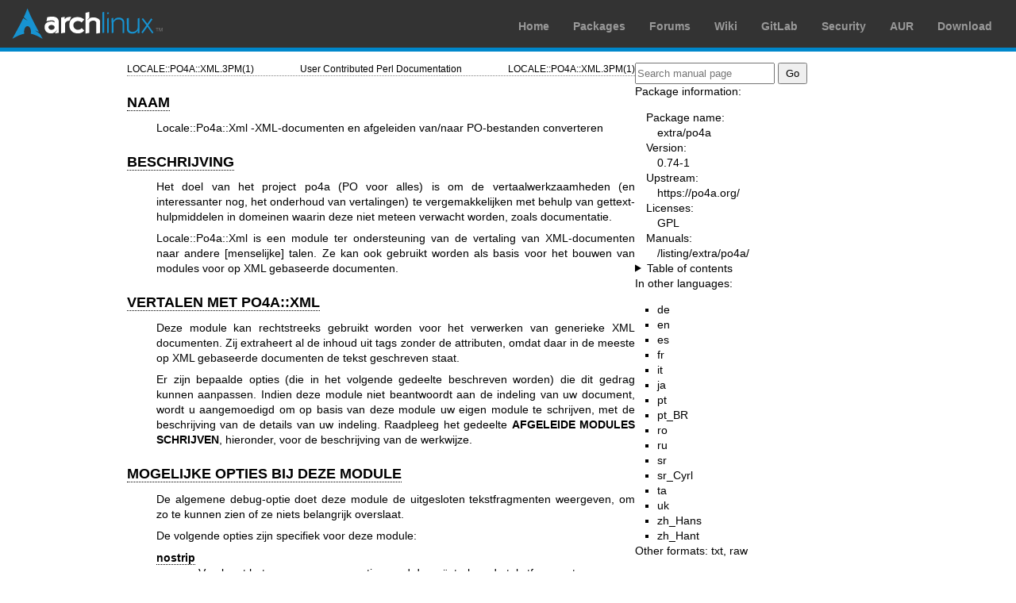

--- FILE ---
content_type: text/html; charset=utf-8
request_url: https://man.archlinux.org/man/extra/po4a/Locale::Po4a::Xml.3pm.nl
body_size: 10026
content:


<!DOCTYPE html>
<html lang="nl">
    <head>
        <meta charset="UTF-8">
        <meta name="viewport" content="width=device-width, initial-scale=1.0">
        <title>Locale::Po4a::Xml(3pm) — Arch manual pages</title>
        <link rel="stylesheet" type="text/css" href="/static/archlinux-common/navbar.css">
        <link rel="stylesheet" type="text/css" href="/static/archmanweb/base.css">
        <link rel="icon" type="image/x-icon" href="/static/archlinux-common/favicon.ico" />
        <link rel="shortcut icon" type="image/x-icon" href="/static/archlinux-common/favicon.ico" />
        
    <link rel="stylesheet" type="text/css" href="/static/archmanweb/man_page.css">
    
        <link rel="alternate" href="/man/Locale::Po4a::Xml.3pm.de" hreflang="de">
    
        <link rel="alternate" href="/man/Locale::Po4a::Xml.3pm.en" hreflang="en">
    
        <link rel="alternate" href="/man/Locale::Po4a::Xml.3pm.es" hreflang="es">
    
        <link rel="alternate" href="/man/Locale::Po4a::Xml.3pm.fr" hreflang="fr">
    
        <link rel="alternate" href="/man/Locale::Po4a::Xml.3pm.it" hreflang="it">
    
        <link rel="alternate" href="/man/Locale::Po4a::Xml.3pm.ja" hreflang="ja">
    
        <link rel="alternate" href="/man/Locale::Po4a::Xml.3pm.pt" hreflang="pt">
    
        <link rel="alternate" href="/man/Locale::Po4a::Xml.3pm.pt_BR" hreflang="pt_BR">
    
        <link rel="alternate" href="/man/Locale::Po4a::Xml.3pm.ro" hreflang="ro">
    
        <link rel="alternate" href="/man/Locale::Po4a::Xml.3pm.ru" hreflang="ru">
    
        <link rel="alternate" href="/man/Locale::Po4a::Xml.3pm.sr" hreflang="sr">
    
        <link rel="alternate" href="/man/Locale::Po4a::Xml.3pm.sr_Cyrl" hreflang="sr_Cyrl">
    
        <link rel="alternate" href="/man/Locale::Po4a::Xml.3pm.ta" hreflang="ta">
    
        <link rel="alternate" href="/man/Locale::Po4a::Xml.3pm.uk" hreflang="uk">
    
        <link rel="alternate" href="/man/Locale::Po4a::Xml.3pm.zh_Hans" hreflang="zh_Hans">
    
        <link rel="alternate" href="/man/Locale::Po4a::Xml.3pm.zh_Hant" hreflang="zh_Hant">
    

    </head>
    <body>
        <header>
            <div id="archnavbar">
	<div id="logo"><a href="https://archlinux.org" title="Return to the main page">Arch Linux</a></div>
	<div id="archnavbarmenu">
		<ul id="archnavbarlist">
			<li id="anb-home"><a href="https://archlinux.org" title="Arch news, packages, projects and more">Home</a></li>
			<li id="anb-packages"><a href="https://archlinux.org/packages/" title="Arch Package Database">Packages</a></li>
			<li id="anb-forums"><a href="https://bbs.archlinux.org/" title="Community forums">Forums</a></li>
			<li id="anb-wiki"><a href="https://wiki.archlinux.org/" title="Community documentation">Wiki</a></li>
			<li id="anb-gitlab"><a href="https://gitlab.archlinux.org/archlinux" title="GitLab">GitLab</a></li>
			<li id="anb-security"><a href="https://security.archlinux.org/" title="Arch Linux Security Tracker">Security</a></li>
			<li id="anb-aur"><a href="https://aur.archlinux.org/" title="Arch Linux User Repository">AUR</a></li>
			<li id="anb-download"><a href="https://archlinux.org/download/" title="Get Arch Linux">Download</a></li>
		</ul>
	</div>
</div>

        </header>
        <main id="content">
            
            <article id="content-left">
                
<section class="man-page-content">
    <table class="head">
  <tr>
    <td class="head-ltitle">LOCALE::PO4A::XML.3PM(1)</td>
    <td class="head-vol">User Contributed Perl Documentation</td>
    <td class="head-rtitle">LOCALE::PO4A::XML.3PM(1)</td>
  </tr>
</table>
<div class="manual-text">
<br/>
<section class="Sh">
<h1 class="Sh" id='NAAM'><a class='permalink' href='#NAAM'>NAAM</a></h1>
<p class="Pp">Locale::Po4a::Xml -XML-documenten en afgeleiden van/naar
    PO-bestanden converteren</p>
</section>
<section class="Sh">
<h1 class="Sh" id='BESCHRIJVING'><a class='permalink' href='#BESCHRIJVING'>BESCHRIJVING</a></h1>
<p class="Pp">Het doel van het project po4a (PO voor alles) is om de
    vertaalwerkzaamheden (en interessanter nog, het onderhoud van vertalingen)
    te vergemakkelijken met behulp van gettext-hulpmiddelen in domeinen waarin
    deze niet meteen verwacht worden, zoals documentatie.</p>
<p class="Pp">Locale::Po4a::Xml is een module ter ondersteuning van de vertaling
    van XML-documenten naar andere [menselijke] talen. Ze kan ook gebruikt
    worden als basis voor het bouwen van modules voor op XML gebaseerde
    documenten.</p>
</section>
<section class="Sh">
<h1 class="Sh" id='VERTALEN_MET_PO4A::XML'><a class='permalink' href='#VERTALEN_MET_PO4A::XML'>VERTALEN   MET PO4A::XML</a></h1>
<p class="Pp">Deze module kan rechtstreeks gebruikt worden voor het verwerken
    van generieke XML documenten. Zij extraheert al de inhoud uit tags zonder de
    attributen, omdat daar in de meeste op XML gebaseerde documenten de tekst
    geschreven staat.</p>
<p class="Pp">Er zijn bepaalde opties (die in het volgende gedeelte beschreven
    worden) die dit gedrag kunnen aanpassen. Indien deze module niet beantwoordt
    aan de indeling van uw document, wordt u aangemoedigd om op basis van deze
    module uw eigen module te schrijven, met de beschrijving van de details van
    uw indeling. Raadpleeg het gedeelte <b>AFGELEIDE MODULES SCHRIJVEN</b>,
    hieronder, voor de beschrijving van de werkwijze.</p>
</section>
<section class="Sh">
<h1 class="Sh" id='MOGELIJKE_OPTIES_BIJ_DEZE_MODULE'><a class='permalink' href='#MOGELIJKE_OPTIES_BIJ_DEZE_MODULE'>MOGELIJKE   OPTIES BIJ DEZE MODULE</a></h1>
<p class="Pp">De algemene debug-optie doet deze module de uitgesloten
    tekstfragmenten weergeven, om zo te kunnen zien of ze niets belangrijk
    overslaat.</p>
<p class="Pp">De volgende opties zijn specifiek voor deze module:</p>
<dl class="Bl-tag">
  <dt id="nostrip"><a class="permalink" href="#nostrip"><b>nostrip</b></a></dt>
  <dd>Voorkomt het wegnemen van spaties rond de ge&#x00EB;xtraheerde
      tekstfragmenten.</dd>
  <dt id="wrap"><a class="permalink" href="#wrap"><b>wrap</b></a></dt>
  <dd>Canoniseert het te vertalen tekstfragment vanuit de veronderstelling dat
      witruimte niet belangrijk is, en past regelafbreking toe voor het
      vertaalde document. Deze optie kan overstegen worden door aangepaste
      tag-opties. Zie de optie <b>translated</b> hieronder.</dd>
  <dt id="unwrap_attributes"><a class="permalink" href="#unwrap_attributes"><b>unwrap_attributes</b></a></dt>
  <dd>Bij attributen wordt standaard regelafbreking toegepast. Deze optie zet
      regelafbreking uit.</dd>
  <dt id="caseinsensitive"><a class="permalink" href="#caseinsensitive"><b>caseinsensitive</b></a></dt>
  <dd>Het zorgt ervoor dat het zoeken naar tags en attributen niet
      hoofdlettergevoelig gebeurt. Indien dit gedefinieerd wordt zal het
      &lt;BoeK&gt;taAL en &lt;BOEK&gt;Taal behandelen als &lt;boek&gt;taal.</dd>
  <dt id="escapequotes"><a class="permalink" href="#escapequotes"><b>escapequotes</b></a></dt>
  <dd>Aanhalingstekens in uitvoertekstfragmenten maskeren met een maskeerteken.
      Dit is bijvoorbeeld nodig om tekstfragmentbronmateriaal te cre&#x00EB;ren
      dat gebruikt zal worden door bouwgereedschap op Android .
    <p class="Pp">Zie ook:
        <a href='https://developer.android.com/guide/topics/resources/string-resource.html'>https://developer.android.com/guide/topics/resources/string-resource.html</a></p>
  </dd>
  <dt id="includeexternal"><a class="permalink" href="#includeexternal"><b>includeexternal</b></a></dt>
  <dd>Als deze optie gedefinieerd werd, worden externe entiteiten meegenomen in
      het gegenereerde (vertaalde) document en voor het extraheren van
      tekstfragmenten. Indien ze niet gedefinieerd werd, zult u externe
      entiteiten afzonderlijk moeten vertalen als onafhankelijke
    documenten.</dd>
  <dt id="ontagerror"><a class="permalink" href="#ontagerror"><b>ontagerror</b></a></dt>
  <dd>Deze optie definieert het gedrag van de module wanneer zij met een
      ongeldige XML-syntaxis geconfronteerd wordt (een afsluitende tag die niet
      overeenkomt met de laatste openende tag). Zij kan de volgende waarden
      hebben:</dd>
</dl>
<div class="Bd-indent">
<dl class="Bl-tag">
  <dt id="fail"><a class="permalink" href="#fail"><i>fail</i></a></dt>
  <dd>Dit is de standaardwaarde. De module zal afsluiten met een
    foutmelding.</dd>
  <dt id="warn"><a class="permalink" href="#warn"><i>warn</i></a></dt>
  <dd>De module zal doorgaan en een waarschuwing geven.</dd>
  <dt id="silent"><a class="permalink" href="#silent"><i>silent</i></a></dt>
  <dd>De module zal zonder waarschuwen doorgaan.</dd>
</dl>
</div>
<div class="Bd-indent">
<p class="Pp">Wees voorzichtig met het gebruiken van deze optie. Algemeen wordt
    aangeraden om het invoerbestand te repareren.</p>
</div>
<dl class="Bl-tag">
  <dt id="tagsonly"><a class="permalink" href="#tagsonly"><b>tagsonly</b></a></dt>
  <dd>Opmerking: deze optie is verouderd.
    <p class="Pp">Extraheert enkel die tags welke gespecificeerd werden in de
        optie <b>tags</b>. Anders zal ze alle tags extraheren, behalve die welke
        gespecificeerd werden.</p>
  </dd>
  <dt id="doctype"><a class="permalink" href="#doctype"><b>doctype</b></a></dt>
  <dd>Tekenreeks waarmee naar een overeenkomst gezocht wordt met de eerste regel
      van het doctype van het document (voor zover gedefinieerd). Is dit niet
      succesvol, dan wordt de waarschuwing gegeven dat het document mogelijk van
      een slecht documenttype is.</dd>
  <dt id="addlang"><a class="permalink" href="#addlang"><b>addlang</b></a></dt>
  <dd>Tekenreeks die het pad (bijv. &lt;bbb&gt;&lt;aaa&gt;) aangeeft van een tag
      waaraan een attribuut lang=&quot;...&quot; zal toegevoegd worden. De taal
      zal gedefinieerd worden als de basisnaam voor het PO-bestand zonder de
      extensie .po.</dd>
  <dt id="optionalclosingtag"><a class="permalink" href="#optionalclosingtag"><b>optionalclosingtag</b></a></dt>
  <dd>Booleaanse operator die aangeeft of afsluitende tags facultatief zijn
      (zoals bij HTML). Standaard geeft het ontbreken van een afsluitende tag
      aanleiding tot een fout, die afgehandeld wordt volgens
    <b>ontagerror</b>.</dd>
  <dt id="tags"><a class="permalink" href="#tags"><b>tags</b></a></dt>
  <dd>Opmerking: deze optie is verouderd. In de plaats daarvan moet u de opties
      <b>translated</b> en <b>untranslated</b> gebruiken.
    <p class="Pp">Door spaties gescheiden lijst met tags die u wilt vertalen of
        overslaan. Standaard worden de opgegeven tags uitgesloten, maar indien u
        de optie &quot;tagsonly&quot; gebruikt, zullen de gespecificeerde tags
        de enige zijn die opgenomen worden. De tags moeten de vorm &lt;aaa&gt;
        hebben, maar u kunt er samenvoegen (&lt;bbb&gt;&lt;aaa&gt;) om aan te
        geven dat de inhoud van de tag &lt;aaa&gt; enkel vertaald zal worden
        wanneer deze zich binnenin tag &lt;bbb&gt; bevindt.</p>
    <p class="Pp">U kunt ook tag-opties opgeven door bepaalde tekens te plaatsen
        vooraan aan de tag-hi&#x00EB;rarchie. U kunt er bijvoorbeeld <i>w</i>
        (wrap - regelafbreking) of <i>W</i> (don't wrap - geen regelafbreking)
        plaatsen om het standaardgedrag te overstijgen dat door de globale optie
        <b>wrap</b> gespecificeerd wordt.</p>
    <p class="Pp">Bijvoorbeeld: W&lt;chapter&gt;&lt;title&gt;</p>
  </dd>
  <dt id="attributes"><a class="permalink" href="#attributes"><b>attributes</b></a></dt>
  <dd>Door spaties gescheiden lijst met tagattributen die u wilt vertalen. U
      kunt het attribuut opgeven bij zijn naam (bijvoorbeeld &quot;lang&quot;),
      maar u kunt het laten voorafgaan door een tag-hi&#x00EB;rarchie, om aan te
      geven dat dit attribuut enkel vertaald zal worden wanneer het zich binnen
      de opgegeven tag bevindt. Bijvoorbeeld: &lt;bbb&gt;&lt;aaa&gt;lang
      specificeert dat het attribuut lang (taal) enkel vertaald zal worden als
      het zich binnen een tag &lt;aaa&gt; binnenin tag &lt;bbb&gt; bevindt.</dd>
  <dt id="foldattributes"><a class="permalink" href="#foldattributes"><b>foldattributes</b></a></dt>
  <dd>Geen attributen vertalen die binnenin de in de tekst ge&#x00EF;ntegreerde
      tags (inline tags) staan. In de plaats daarvan alle attributen van een tag
      vervangen door po4a-id=&lt;id&gt;.
    <p class="Pp">Dit is nuttig wanneer attributen niet vertaald moeten worden,
        omdat dit de tekstfragmenten voor vertalers eenvoudiger maakt en
        typefouten vermijdt.</p>
  </dd>
  <dt id="customtag"><a class="permalink" href="#customtag"><b>customtag</b></a></dt>
  <dd>Door spaties gescheiden lijst met tags die niet als tags mogen worden
      behandeld. Deze tags worden behandeld als ge&#x00EF;ntegreerd in de tekst
      (inline tags) en moeten niet gesloten worden.</dd>
  <dt id="break"><a class="permalink" href="#break"><b>break</b></a></dt>
  <dd>Door spaties gescheiden lijst met tags die het tekstfragment afbreken.
      Standaard breken alle tags het fragment af.
    <p class="Pp">De tags moeten de vorm &lt;aaa&gt; hebben, maar u kunt er
        enkele samenvoegen (&lt;bbb&gt;&lt;aaa&gt;), indien enkel rekening
        gehouden moet worden met een tag wanneer deze zich binnen een andere tag
        (&lt;bbb&gt;) bevindt.</p>
    <p class="Pp">Merk op dat een tag slechts vermeld mag worden bij
        &#x00E9;&#x00E9;n van de volgende instellingsreeksen: <b>break</b>,
        <b>inline</b> <b>placeholder</b> of <b>customtag</b>.</p>
  </dd>
  <dt id="inline"><a class="permalink" href="#inline"><b>inline</b></a></dt>
  <dd>Door spaties gescheiden lijst met tags die behandeld moeten worden als
      ge&#x00EF;ntegreerd in de tekst (inline tag). Standaard sluit elke tag een
      tekstfragment af.
    <p class="Pp">De tags moeten de vorm &lt;aaa&gt; hebben, maar u kunt er
        enkele samenvoegen (&lt;bbb&gt;&lt;aaa&gt;), indien enkel rekening
        gehouden moet worden met een tag wanneer deze zich binnen een andere tag
        (&lt;bbb&gt;) bevindt.</p>
  </dd>
  <dt id="placeholder"><a class="permalink" href="#placeholder"><b>placeholder</b></a></dt>
  <dd>Door spaties gescheiden lijst met tags die als tijdelijke aanduiding
      (placeholder) moeten worden behandeld. Tijdelijke aanduidingen sluiten
      geen tekstfragment af, maar de inhoud van tijdelijke aanduidingen wordt
      apart vertaald.
    <p class="Pp">De plaats van de tijdelijke aanduiding (placeholder) in zijn
        tekstblok wordt gemarkeerd met een tekenreeks die vergelijkbaar is
      met:</p>
        <pre>&lt;placeholder type=\&quot;footnote\&quot; id=\&quot;0\&quot;/&gt;
</pre>
    <p class="Pp">De tags moeten de vorm &lt;aaa&gt; hebben, maar u kunt er
        enkele samenvoegen (&lt;bbb&gt;&lt;aaa&gt;), indien enkel rekening
        gehouden moet worden met een tag wanneer deze zich binnen een andere tag
        (&lt;bbb&gt;) bevindt.</p>
  </dd>
  <dt id="break~2"><a class="permalink" href="#break~2"><b>break-pi</b></a></dt>
  <dd>Standaard worden verwerkingsinstructies (d.w.z. tags in de vorm van
      <span class="Li">&quot;&lt;?</span> <span class="Li">...
      ?&gt;&quot;</span>) behandeld als in de tekst ge&#x00EF;ntegreerde tags
      (inline tags). Geef deze optie mee als u wilt dat verwerkingsinstructies
      behandeld worden als tags die een tekstfragment afsluiten. Merk op dat
      onverwerkte PHP-tags door de ontleder behandeld worden als
      verwerkingsinstructies.</dd>
  <dt id="nodefault"><a class="permalink" href="#nodefault"><b>nodefault</b></a></dt>
  <dd>Door spaties gescheiden lijst met tags die de module niet standaard in een
      categorie zou moeten proberen te plaatsen.
    <p class="Pp">Als u een tag heeft die door de subklasse van deze module zijn
        standaardinstelling krijgt, maar u een alternatieve instelling wilt
        instellen, moet u die tag vermelden als onderdeel van de
        instellingsreeks <b>nodefault</b>.</p>
  </dd>
  <dt id="cpp"><a class="permalink" href="#cpp"><b>cpp</b></a></dt>
  <dd>C-preprocessorinstructies ondersteunen. Indien deze optie ingesteld is,
      zal po4a preprocessorinstructies beschouwen als alinea-afbrekers. Dit is
      belangrijk wanneer het XML-bestand moet voorbewerkt worden, omdat deze
      instructies anders geplaatst zouden kunnen worden in het midden van een
      regel mocht po4a ze beschouwen als behorend tot de huidige alinea,
      waardoor ze niet herkend zouden worden door de preprocessor. Merk op dat
      de preprocessorinstructies enkel tussen tags mogen staan (zij mogen geen
      tag verbreken).</dd>
  <dt id="translated"><a class="permalink" href="#translated"><b>translated</b></a></dt>
  <dd>Door spaties gescheiden lijst met tags die u wilt vertalen.
    <p class="Pp">De tags moeten de vorm &lt;aaa&gt; hebben, maar u kunt er
        enkele samenvoegen (&lt;bbb&gt;&lt;aaa&gt;), indien enkel rekening
        gehouden moet worden met een tag wanneer deze zich binnen een andere tag
        (&lt;bbb&gt;) bevindt.</p>
    <p class="Pp">U kunt ook een aantal tag-opties opgeven door bepaalde tekens
        te plaatsen v&#x00F3;&#x00F3;r de tag-hi&#x00EB;rarchie. Dit overstijgt
        het standaardgedrag dat gespecificeerd wordt door de algemene opties
        <b>wrap</b> en <b>defaulttranslateoption</b>.</p>
  </dd>
</dl>
<div class="Bd-indent">
<dl class="Bl-tag">
  <dt id="w"><a class="permalink" href="#w"><i>w</i></a></dt>
  <dd>Tags moeten vertaald worden en op de inhoud kan regelafbreking toegepast
      worden.</dd>
  <dt id="W"><a class="permalink" href="#W"><i>W</i></a></dt>
  <dd>Tags moeten vertaald worden maar de regelafbreking mag niet
    veranderen.</dd>
  <dt id="i"><a class="permalink" href="#i"><i>i</i></a></dt>
  <dd>Tags moeten ge&#x00EF;ntegreerd in de tekst vertaald worden.</dd>
  <dt id="p"><a class="permalink" href="#p"><i>p</i></a></dt>
  <dd>Tags moeten vertaald worden als tijdelijke aanduiding (placeholder).</dd>
</dl>
</div>
<div class="Bd-indent">
<p class="Pp">Intern bekommert de XML-ontleder zich enkel om deze vier opties:
    <i>w</i> <i>W</i> <i>i</i> <i>p</i>.</p>
<p class="Pp">* Tags die vermeld worden in <b>break</b>, worden ingesteld op
    <i>w</i> of <i>W</i>, afhankelijk van de optie <b>wrap</b>.</p>
<p class="Pp">* Tags die vermeld worden in <b>inline</b>, worden ingesteld op
    <i>i</i>.</p>
<p class="Pp">* Tags die vermeld worden in <b>placeholder</b>, worden ingesteld
    op <i>p</i>.</p>
<p class="Pp">* Bij tags die vermeld worden in <b>untranslated</b>, worden geen
    van deze opties ingesteld.</p>
<p class="Pp">U kunt het feitelijke gedrag van interne parameters nagaan door
    <b>po4a</b> aan te roepen met de optie <b>--debug</b>.</p>
<p class="Pp">Bijvoorbeeld: W&lt;chapter&gt;&lt;title&gt;</p>
<p class="Pp">Merk op dat een tag vermeld moet worden in &#x00E9;&#x00E9;n van
    de volgende instellingsreeksen: <b>translated</b> of
  <b>untranslated</b>.</p>
</div>
<dl class="Bl-tag">
  <dt id="untranslated"><a class="permalink" href="#untranslated"><b>untranslated</b></a></dt>
  <dd>Door spaties gescheiden lijst met tags die u niet wilt vertalen.
    <p class="Pp">De tags moeten de vorm &lt;aaa&gt; hebben, maar u kunt er
        enkele samenvoegen (&lt;bbb&gt;&lt;aaa&gt;), indien enkel rekening
        gehouden moet worden met een tag wanneer deze zich binnen een andere tag
        (&lt;bbb&gt;) bevindt.</p>
    <p class="Pp">Merk op dat een in de tekst ge&#x00EF;ntegreerde (inline)
        vertaalbare tag binnenin een niet-vertaalde tag, behandeld wordt als een
        vertaalbare tag die een tekstfragment afsluit; de instelling <i>i</i>
        wordt verwijderd en <i>w</i> of <i>W</i> wordt ingesteld, afhankelijk
        van de optie <b>wrap</b>.</p>
  </dd>
  <dt id="defaulttranslateoption"><a class="permalink" href="#defaulttranslateoption"><b>defaulttranslateoption</b></a></dt>
  <dd>De standaardcategorie&#x00EB;n voor tags die niet behoren tot een van deze
      categorie&#x00EB;n: translated, untranslated, break, inline, en
      placeholder.
    <p class="Pp">Dit is een reeks letters, zoals in <b>translated</b>
        gedefinieerd, en deze instelling is alleen geldig voor vertaalbare
      tags.</p>
  </dd>
</dl>
</section>
<section class="Sh">
<h1 class="Sh" id='AFGELEIDE_MODULES_SCHRIJVEN'><a class='permalink' href='#AFGELEIDE_MODULES_SCHRIJVEN'>AFGELEIDE   MODULES SCHRIJVEN</a></h1>
<section class="Ss">
<h2 class="Ss" id='DEFINI&amp;#x00CB;REN_WELKE_TAGS_EN_ATTRIBUTEN_VERTAALD_MOETEN_WORDEN'><a class='permalink' href='#DEFINI&amp;#x00CB;REN_WELKE_TAGS_EN_ATTRIBUTEN_VERTAALD_MOETEN_WORDEN'>DEFINI&#x00CB;REN   WELKE TAGS EN ATTRIBUTEN VERTAALD MOETEN WORDEN</a></h2>
<p class="Pp">De eenvoudigste aanpassing bestaat erin om te defini&#x00EB;ren
    welke tags en attributen u wilt laten vertalen door de ontleder. Dit moet
    gebeuren in de functie initialize. Eerst moet u de hoofdfunctie initialize
    aanroepen om de commandoregelopties te verkrijgen en dan moet u uw eigen
    definities toevoegen aan de hash met opties. Als u enkele nieuwe opties
    vanaf de commandoregel wilt bewerken, moet u ze defini&#x00EB;ren voordat u
    de hoofdfunctie initialize aanroept:</p>
<pre>$self-&gt;{options}{'new_option'}='';
$self-&gt;SUPER::initialize(%options);
$self-&gt;{options}{'_default_translated'}.=' &lt;p&gt; &lt;head&gt;&lt;title&gt;';
$self-&gt;{options}{'attributes'}.=' &lt;p&gt;lang id';
$self-&gt;{options}{'_default_inline'}.=' &lt;br&gt;';
$self-&gt;treat_options;</pre>
<p class="Pp">In afgeleide modules zou u de opties <b>_default_inline</b>,
    <b>_default_break</b>, <b>_default_placeholder</b>,
    <b>_default_translated</b>, <b>_default_untranslated</b> en
    <b>_default_attributes</b> moeten gebruiken. Dit laat gebruikers toe met
    commandoregelopties het in uw module gedefinieerde standaardgedrag te
    overstijgen.</p>
</section>
<section class="Ss">
<h2 class="Ss" id='MET_COMMANDOREGELOPTIES_HET_STANDAARDGEDRAG_OVERSTIJGEN'><a class='permalink' href='#MET_COMMANDOREGELOPTIES_HET_STANDAARDGEDRAG_OVERSTIJGEN'>MET   COMMANDOREGELOPTIES HET STANDAARDGEDRAG OVERSTIJGEN</a></h2>
<p class="Pp">Indien u niet houdt van het standaardgedrag van deze xml-module en
    de ervan afgeleide modules, kunt u voorzien in commandoregelopties om hun
    gedrag te wijzigen.</p>
<p class="Pp">Zie <a href='/man/Locale::Po4a::Docbook.3pm.nl'>Locale::Po4a::Docbook(3pm)</a>,</p>
</section>
<section class="Ss">
<h2 class="Ss" id='DE_FUNCTIE_found_string_OVERSTIJGEN'><a class='permalink' href='#DE_FUNCTIE_found_string_OVERSTIJGEN'>DE   FUNCTIE found_string OVERSTIJGEN</a></h2>
<p class="Pp">Een andere eenvoudige stap bestaat erin de functie
    &quot;found_string&quot; te overstijgen. Deze functie ontvangt de
    ge&#x00EB;xtraheerde tekstfragmenten van de ontleder om ze te vertalen. Daar
    kunt u sturen welke tekstfragmenten u wilt vertalen en kunt u deze
    transformeren voor of na de eigenlijke vertaling.</p>
<p class="Pp">Ze ontvangt de ge&#x00EB;xtraheerde tekst, de referentie over de
    plaats ervan en een hash die extra informatie bevat om te sturen welke
    tekstfragmenten vertaald moeten worden, hoe ze vertaald moeten worden en hoe
    het commentaar gegenereerd moet worden.</p>
<p class="Pp">De inhoud van deze opties is afhankelijk van het soort
    tekstfragment (gespecificeerd in een item van deze hash):</p>
<dl class="Bl-tag">
  <dt id="type=_tag_"><a class="permalink" href="#type=_tag_">type=&quot;tag&quot;</a></dt>
  <dd>Het aangetroffen tekstfragment is de inhoud van een vertaalbare tag. Het
      item &quot;tag_options&quot; bevat de optie-tekens die staan
      v&#x00F3;&#x00F3;r de taghi&#x00EB;rarchie uit de optie &quot;tags&quot;
      van de module.</dd>
  <dt id="type=_attribute_"><a class="permalink" href="#type=_attribute_">type=&quot;attribute&quot;</a></dt>
  <dd>Betekent dat de gevonden tekenreeks de waarde van een vertaalbaar
      attribuut is. Het element &quot;attribute&quot; heeft de naam van het
      attribuut.</dd>
</dl>
<p class="Pp">Het moet de tekst teruggeven die de originele tekst in het
    vertaalde document zal vervangen. Hier volgt een basaal voorbeeld van deze
    functie:</p>
<pre>sub found_string {
  my ($self,$text,$ref,$options)=@_;
  $text = $self-&gt;translate($text,$ref,&quot;type &quot;.$options-&gt;{'type'},
    'wrap'=&gt;$self-&gt;{options}{'wrap'});
  return $text;
}</pre>
<p class="Pp">Er is nog een ander eenvoudig voorbeeld in de nieuwe Dia-module,
    die enkel bepaalde tekstfragmenten filtert.</p>
</section>
<section class="Ss">
<h2 class="Ss" id='TAG-TYPES_AANPASSEN_(TE_DOEN)'><a class='permalink' href='#TAG-TYPES_AANPASSEN_(TE_DOEN)'>TAG-TYPES AANPASSEN (TE   DOEN)</a></h2>
<p class="Pp">Dit is complexer, maar het maakt een (bijna) totale aanpassing
    mogelijk. Het is gebaseerd op een reeks hashes, welke elk het gedrag
    defini&#x00EB;ren van een tag-type. De reeks moet gesorteerd worden, zodat
    de meest algemene tags na de meer concrete komen (vooreerst gesorteerd op de
    sleutel beginning en dan op de sleutel end). Om een tag-type te
    defini&#x00EB;ren moet u een hash maken met de volgende sleutels:</p>
<dl class="Bl-tag">
  <dt id="beginning"><a class="permalink" href="#beginning"><b>beginning</b></a></dt>
  <dd>Specificeert het begin van de tag, na het &quot;&lt;&quot;.</dd>
  <dt id="end"><a class="permalink" href="#end"><b>end</b></a></dt>
  <dd>Specificeert het einde van de tag, voor het &quot;&gt;&quot;.</dd>
  <dt id="breaking"><a class="permalink" href="#breaking"><b>breaking</b></a></dt>
  <dd>Dit zegt of dit een tag-klasse betreft die een tekstfragment afsluit. Een
      niet-afsluitende (ge&#x00EF;ntegreerde) tag is een tag die als inhoud van
      een andere tag kan beschouwd worden. Deze sleutel kan de waarden onwaar
      (0), waar (1) of niet-gedefinieerd hebben. Indien u dit ongedefinieerd
      laat, zult u de functie f_breaking moeten defini&#x00EB;ren, welke zal
      zeggen of een concrete tag uit deze klasse een afsluitende tag is of
    niet.</dd>
  <dt id="f_breaking"><a class="permalink" href="#f_breaking"><b>f_breaking</b></a></dt>
  <dd>Het is een functie die zegt of de volgende tag een afsluitende tag is of
      niet. Ze moet gedefinieerd worden als de optie <b>breaking</b> dat niet
      is.</dd>
  <dt id="f_extract"><a class="permalink" href="#f_extract"><b>f_extract</b></a></dt>
  <dd>Indien u deze sleutel ongedefinieerd laat, dan zal de generieke
      extractiefunctie de tag zelf moeten extraheren. Hij is nuttig voor tags
      die andere tags of speciale structuren kunnen bevatten, zodat de
      hoofdontleder niet gek wordt. Deze functie ontvangt een booleaanse waarde
      welke zegt of deze tag al of niet verwijderd moet worden uit de
      invoerstroom.</dd>
  <dt id="f_translate"><a class="permalink" href="#f_translate"><b>f_translate</b></a></dt>
  <dd>Deze functie ontvangt de tag (in de indeling <b>get_string_until()</b>) en
      zendt de vertaalde tag terug (vertaalde attributen of alle nodige
      transformaties) als een enkel tekstfragment.</dd>
</dl>
</section>
</section>
<section class="Sh">
<h1 class="Sh" id='INTERNE_FUNCTIES_welke_gebruikt_worden_voor_het_schrijven_van_afgeleide_ontleders'><a class='permalink' href='#INTERNE_FUNCTIES_welke_gebruikt_worden_voor_het_schrijven_van_afgeleide_ontleders'>INTERNE   FUNCTIES welke gebruikt worden voor het schrijven van afgeleide   ontleders</a></h1>
<section class="Ss">
<h2 class="Ss" id='MET_TAGS_WERKEN'><a class='permalink' href='#MET_TAGS_WERKEN'>MET   TAGS WERKEN</a></h2>
<dl class="Bl-tag">
  <dt id="get_path()"><a class="permalink" href="#get_path()"><b>get_path()</b></a></dt>
  <dd>Deze functie zendt het pad naar de huidige tag vanaf de documentbasis
      terug in de vorm &lt;html&gt;&lt;body&gt;&lt;p&gt;.
    <p class="Pp">Een extra lijst tags (zonder haakjes) kan als argument
        opgegeven worden. Deze padelementen worden toegevoegd aan het einde van
        het huidige pad.</p>
  </dd>
  <dt id="tag_type()"><a class="permalink" href="#tag_type()"><b>tag_type()</b></a></dt>
  <dd>Deze functie zendt de index uit de lijst tag_types terug, welke
      overeenkomt met de volgende tag in de invoerstroom, of -1 indien het om
      einde van het invoerbestand gaat.
    <p class="Pp">Hier heeft de tag als structuur een begin met &lt; en een
        einde met &gt; en ze kan uit verschillende regels bestaan.</p>
    <p class="Pp">Dit werkt op de lijst
        <span class="Li">&quot;@{$self-&gt;{TT}{doc_in}}&quot;</span> welke
        indirect via <span class="Li">&quot;$self-&gt;shiftline()&quot;</span>
        and <span class="Li">&quot;$self-&gt;unshiftline($$)&quot;</span> data
        en referenties bevat van het invoerdocument.</p>
  </dd>
  <dt id="extract_tag($$)"><a class="permalink" href="#extract_tag($$)">extract_tag($$)</a></dt>
  <dd>Deze functie zendt in de vorm van een lijst de volgende tag van de
      invoerstroom terug, zonder het begin en het einde, voor het onderhoud van
      de referenties van het invoerbestand. Ze heeft twee parameters: het type
      tag (zoals teruggezonden door tag_type) en een booleaanse waarde welke
      aangeeft of de tag verwijderd moet worden uit de invoerstroom.
    <p class="Pp">Dit werkt op de lijst
        <span class="Li">&quot;@{$self-&gt;{TT}{doc_in}}&quot;</span> welke
        indirect via <span class="Li">&quot;$self-&gt;shiftline()&quot;</span>
        and <span class="Li">&quot;$self-&gt;unshiftline($$)&quot;</span> data
        en referenties bevat van het invoerdocument.</p>
  </dd>
  <dt id="get_tag_name(@)"><a class="permalink" href="#get_tag_name(@)">get_tag_name(@)</a></dt>
  <dd>Deze functie zendt de naam van de tag terug, welke als argument meegegeven
      werd, in de lijstvorm welke door extract_tag teruggezonden werd.</dd>
  <dt id="breaking_tag()"><a class="permalink" href="#breaking_tag()"><b>breaking_tag()</b></a></dt>
  <dd>Deze functie zendt een booleaanse waarde terug die zegt of de volgende tag
      uit de invoerstroom een tag is die een tekstfragment afsluit of niet (in
      de tekst ge&#x00EF;ntegreerde tag). Ze laat de invoerstroom intact.</dd>
  <dt id="treat_tag()"><a class="permalink" href="#treat_tag()"><b>treat_tag()</b></a></dt>
  <dd>Deze functie vertaalt de volgende tag uit de invoerstroom. Ze gebruikt
      voor elk type tag de ge&#x00EB;igende vertalingsfuncties.
    <p class="Pp">Dit werkt op de lijst
        <span class="Li">&quot;@{$self-&gt;{TT}{doc_in}}&quot;</span> welke
        indirect via <span class="Li">&quot;$self-&gt;shiftline()&quot;</span>
        and <span class="Li">&quot;$self-&gt;unshiftline($$)&quot;</span> data
        en referenties bevat van het invoerdocument.</p>
  </dd>
  <dt id="tag_in_list($@)"><a class="permalink" href="#tag_in_list($@)">tag_in_list($@)</a></dt>
  <dd>Deze functie zendt een waarde terug die zegt of het eerste argument (een
      tag-hi&#x00EB;rarchie) overeenkomt met een van de tags uit het tweede
      argument (een lijst met tags of tag-hi&#x00EB;rarchie&#x00EB;n). Als er
      geen overeenkomst is, wordt 0 teruggezonden. Anders zendt ze de opties (de
      tekens die voor de tag staan) terug van de tag die een overeenkomst gaf of
      1 (indien deze tag geen opties heeft).</dd>
</dl>
</section>
<section class="Ss">
<h2 class="Ss" id='MET_ATTRIBUTEN_WERKEN'><a class='permalink' href='#MET_ATTRIBUTEN_WERKEN'>MET   ATTRIBUTEN WERKEN</a></h2>
<dl class="Bl-tag">
  <dt id="treat_attributes(@)"><a class="permalink" href="#treat_attributes(@)">treat_attributes(@)</a></dt>
  <dd>Deze functie verwerkt de vertaling van de attributen van de tag. Ze
      ontvangt de tag zonder de markeringen beginning / end en zoekt vervolgens
      de attributen en vertaald diegene welke vertaalbaar zijn (gespecificeerd
      door de optie <b>attributes</b>) van de module). Deze functie zendt een
      gewoon tekstfragment terug met de vertaalde tag.</dd>
</dl>
</section>
<section class="Ss">
<h2 class="Ss" id='WERKEN_MET_GETAGDE_INHOUD'><a class='permalink' href='#WERKEN_MET_GETAGDE_INHOUD'>WERKEN   MET GETAGDE INHOUD</a></h2>
<dl class="Bl-tag">
  <dt id="treat_content()"><a class="permalink" href="#treat_content()"><b>treat_content()</b></a></dt>
  <dd>Deze functie krijgt uit de invoerstroom de tekst tot aan de volgende tag
      die een tekstfragment afsluit (geen in de tekst ge&#x00EF;ntegreerde tag).
      Ze vertaalt het tekstfragment waarbij ze voor elk type tag de
      ge&#x00EB;igende vertaalfuncties gebruikt.
    <p class="Pp">Dit werkt op de lijst
        <span class="Li">&quot;@{$self-&gt;{TT}{doc_in}}&quot;</span> welke
        indirect via <span class="Li">&quot;$self-&gt;shiftline()&quot;</span>
        and <span class="Li">&quot;$self-&gt;unshiftline($$)&quot;</span> data
        en referenties bevat van het invoerdocument.</p>
  </dd>
</dl>
</section>
<section class="Ss">
<h2 class="Ss" id='MET_DE_MODULEOPTIES_WERKEN'><a class='permalink' href='#MET_DE_MODULEOPTIES_WERKEN'>MET   DE MODULEOPTIES WERKEN</a></h2>
<dl class="Bl-tag">
  <dt id="treat_options()"><a class="permalink" href="#treat_options()"><b>treat_options()</b></a></dt>
  <dd>Deze functie vult de interne structuren die de tags, attributen en
      ge&#x00EF;ntegreerde gegevens bevatten, met de moduleopties
      (gespecificeerd aan de commandoregel of in de functie initialize).</dd>
</dl>
</section>
<section class="Ss">
<h2 class="Ss" id='TEKST_HALEN_UIT_HET_INVOERDOCUMENT'><a class='permalink' href='#TEKST_HALEN_UIT_HET_INVOERDOCUMENT'>TEKST   HALEN UIT HET INVOERDOCUMENT</a></h2>
<dl class="Bl-tag">
  <dt id="get_string_until($_)"><a class="permalink" href="#get_string_until($_)">get_string_until($%)</a></dt>
  <dd>Deze functie zendt een lijst terug met de regels (en referenties) van het
      invoerdocument tot ze het eerste argument aantreft. Het tweede argument is
      een hash met opties. Waarde 0 betekent uitgezet (standaard) en 1 aangezet.
    <p class="Pp">Geldige opties zijn:</p>
  </dd>
</dl>
<div class="Bd-indent">
<dl class="Bl-tag">
  <dt id="include"><a class="permalink" href="#include"><b>include</b></a></dt>
  <dd>Dit zorgt ervoor dat de teruggezonden lijst de gezochte tekst bevat</dd>
  <dt id="remove"><a class="permalink" href="#remove"><b>remove</b></a></dt>
  <dd>Dit verwijdert de teruggezonden stroom uit de invoer</dd>
  <dt id="unquoted"><a class="permalink" href="#unquoted"><b>unquoted</b></a></dt>
  <dd>Dit zorgt ervoor dat de gezochte tekst zich niet tussen aanhalingstekens
      bevindt</dd>
  <dt id="regex"><a class="permalink" href="#regex"><b>regex</b></a></dt>
  <dd>Dit geeft aan dat het eerste argument een reguliere expressie is in plaats
      van een gewoon tekstfragment</dd>
</dl>
</div>
<dl class="Bl-tag">
  <dt id="skip_spaces("><a class="permalink" href="#skip_spaces(">skip_spaces(\@)</a></dt>
  <dd>Deze functie ontvangt als argument de verwijzing naar een paragraaf (in de
      door get_string_until teruggezonden indeling), slaat de spaties vooraan
      over en zendt ze terug als een gewoon tekstfragment.</dd>
  <dt id="join_lines(@)"><a class="permalink" href="#join_lines(@)">join_lines(@)</a></dt>
  <dd>Deze functie zendt een gewoon tekstfragment terug met de tekst uit de
      argumentenlijst (met weglating van de referenties).</dd>
</dl>
</section>
</section>
<section class="Sh">
<h1 class="Sh" id='STATUS_VAN_DEZE_MODULE'><a class='permalink' href='#STATUS_VAN_DEZE_MODULE'>STATUS   VAN DEZE MODULE</a></h1>
<p class="Pp">Deze module kan tags en attributen vertalen.</p>
</section>
<section class="Sh">
<h1 class="Sh" id='TO-DOLIJST'><a class='permalink' href='#TO-DOLIJST'>TO-DOLIJST</a></h1>
<p class="Pp">DOCTYPE (ENTITEITEN)</p>
<p class="Pp">De vertaling van entiteiten wordt minimaal ondersteund. Entiteiten
    worden in hun geheel vertaald en met tags wordt geen rekening gehouden.
    Entiteiten die meerdere regels beslaan worden niet ondersteund en tijdens de
    vertaling wordt steeds regelafbreking toegepast.</p>
<p class="Pp">TAG-TYPES UIT OVERGE&#x00CB;RFDE MODULES WIJZIGEN ( de structuur
    tag_type binnen de hash <span class="Li">$self</span> verplaatsen?)</p>
</section>
<section class="Sh">
<h1 class="Sh" id='ZIE_OOK'><a class='permalink' href='#ZIE_OOK'>ZIE   OOK</a></h1>
<p class="Pp"><a href='/man/Locale::Po4a::TransTractor.3pm.nl'>Locale::Po4a::TransTractor(3pm)</a>, <a href='/man/po4a.7.nl'>po4a(7)</a></p>
</section>
<section class="Sh">
<h1 class="Sh" id='AUTEURS'><a class='permalink' href='#AUTEURS'>AUTEURS</a></h1>
<pre>Jordi Vilalta &lt;jvprat@gmail.com&gt;
Nicolas Fran&#x00E7;ois &lt;nicolas.francois@centraliens.net&gt;</pre>
</section>
<section class="Sh">
<h1 class="Sh" id='COPYRIGHT_EN_LICENTIE'><a class='permalink' href='#COPYRIGHT_EN_LICENTIE'>COPYRIGHT   EN LICENTIE</a></h1>
<pre>Copyright &#x00A9; 2004 Jordi Vilalta  &lt;jvprat@gmail.com&gt;
Copyright &#x00A9; 2008-2009 Nicolas Fran&#x00E7;ois &lt;nicolas.francois@centraliens.net&gt;</pre>
<p class="Pp">Dit programma is vrije software; u kunt het verder verspreiden
    en/of aanpassen onder de bepalingen van de GPL v2.0 of recenter (zie het
    bestand COPYING).</p>
</section>
</div>
<table class="foot">
  <tr>
    <td class="foot-date">2025-11-22</td>
    <td class="foot-os">perl v5.42.0</td>
  </tr>
</table>

</section>

            </article>
            <aside id="sidebar">
                
<section class="search">
    <form action="/search" class="search direct-search" role="search">
    <input type="search" placeholder="Search manual page" name="q" value=""
         />
    <input type="submit" name="go" value="Go" />
</form>

</section>

<section class="package-info">
    <p>Package information:</p>
    <dl>
        <dt>Package name:</dt>
        <dd><a href="https://www.archlinux.org/packages/extra/any/po4a/">extra/po4a</a></dd>
        <dt>Version:</dt>
        <dd>0.74-1</dd>
        <dt>Upstream:</dt>
        <dd><a href="https://po4a.org/">https://po4a.org/</a></dd>
        <dt>Licenses:</dt>
        <dd>GPL</dd>
        <dt>Manuals:</dt>
        <dd><a href="/listing/extra/po4a/">/listing/extra/po4a/</a></dd>
    </dl>
</section>

<details>
    <summary>Table of contents</summary>
    <nav class="toc">
        <ul>
        
            <li><a href="#NAAM">NAAM</a></li>
        
            <li><a href="#BESCHRIJVING">BESCHRIJVING</a></li>
        
            <li><a href="#VERTALEN_MET_PO4A::XML">VERTALEN MET PO4A::XML</a></li>
        
            <li><a href="#MOGELIJKE_OPTIES_BIJ_DEZE_MODULE">MOGELIJKE OPTIES BIJ DEZE MODULE</a></li>
        
            <li><a href="#AFGELEIDE_MODULES_SCHRIJVEN">AFGELEIDE MODULES SCHRIJVEN</a></li>
        
            <li><a href="#INTERNE_FUNCTIES_welke_gebruikt_worden_voor_het_schrijven_van_afgeleide_ontleders">INTERNE FUNCTIES welke gebruikt worden voor het schrijven van afgeleide ontleders</a></li>
        
            <li><a href="#STATUS_VAN_DEZE_MODULE">STATUS VAN DEZE MODULE</a></li>
        
            <li><a href="#TO-DOLIJST">TO-DOLIJST</a></li>
        
            <li><a href="#ZIE_OOK">ZIE OOK</a></li>
        
            <li><a href="#AUTEURS">AUTEURS</a></li>
        
            <li><a href="#COPYRIGHT_EN_LICENTIE">COPYRIGHT EN LICENTIE</a></li>
        
        </ul>
    </nav>
</details>




<nav class="other-languages">
    <p>In other languages:</p>
    <ul>
    
        <li><a href="/man/Locale::Po4a::Xml.3pm.de">de</a></li>
    
        <li><a href="/man/Locale::Po4a::Xml.3pm.en">en</a></li>
    
        <li><a href="/man/Locale::Po4a::Xml.3pm.es">es</a></li>
    
        <li><a href="/man/Locale::Po4a::Xml.3pm.fr">fr</a></li>
    
        <li><a href="/man/Locale::Po4a::Xml.3pm.it">it</a></li>
    
        <li><a href="/man/Locale::Po4a::Xml.3pm.ja">ja</a></li>
    
        <li><a href="/man/Locale::Po4a::Xml.3pm.pt">pt</a></li>
    
        <li><a href="/man/Locale::Po4a::Xml.3pm.pt_BR">pt_BR</a></li>
    
        <li><a href="/man/Locale::Po4a::Xml.3pm.ro">ro</a></li>
    
        <li><a href="/man/Locale::Po4a::Xml.3pm.ru">ru</a></li>
    
        <li><a href="/man/Locale::Po4a::Xml.3pm.sr">sr</a></li>
    
        <li><a href="/man/Locale::Po4a::Xml.3pm.sr_Cyrl">sr_Cyrl</a></li>
    
        <li><a href="/man/Locale::Po4a::Xml.3pm.ta">ta</a></li>
    
        <li><a href="/man/Locale::Po4a::Xml.3pm.uk">uk</a></li>
    
        <li><a href="/man/Locale::Po4a::Xml.3pm.zh_Hans">zh_Hans</a></li>
    
        <li><a href="/man/Locale::Po4a::Xml.3pm.zh_Hant">zh_Hant</a></li>
    
    </ul>
</nav>




<nav class="other-formats">
    <p>Other formats:
        
            <a href="/man/Locale::Po4a::Xml.3pm.nl.txt">txt</a>, 
        
            <a href="/man/Locale::Po4a::Xml.3pm.nl.raw">raw</a>
        
    </p>
</nav>

            </aside>
            
        </main>
        <footer>
            <p>Powered by <a href="https://gitlab.archlinux.org/archlinux/archmanweb">archmanweb</a>,
               using <a href="https://mandoc.bsd.lv/">mandoc</a> for the conversion of manual pages.
            </p>
            <p>The website is available under the terms of the <a href="https://www.gnu.org/licenses/gpl-3.0.en.html">GPL-3.0</a>
               license, except for the contents of the manual pages, which have their own license
               specified in the corresponding Arch Linux package.
            </p>
        </footer>
    </body>
</html>
